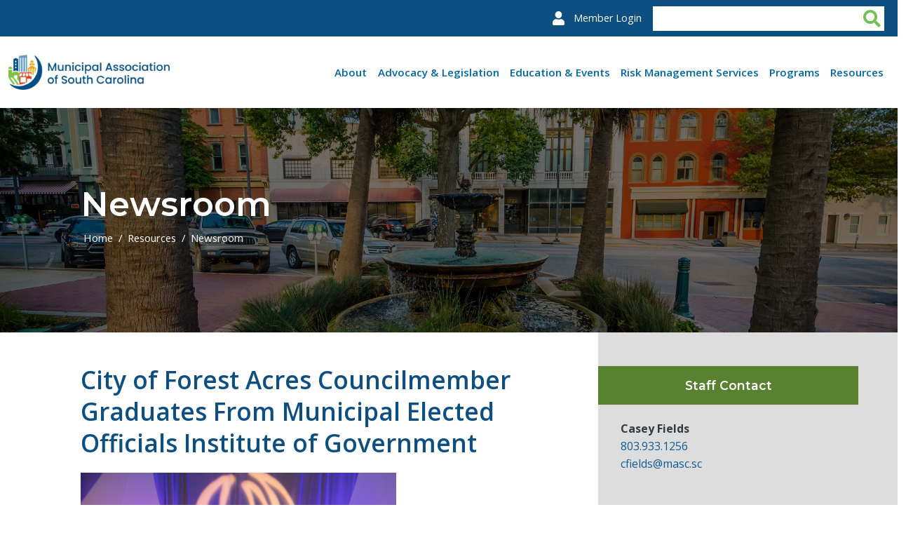

--- FILE ---
content_type: text/html; charset=UTF-8
request_url: https://www.masc.sc/news/city-forest-acres-councilmember-graduates-municipal-elected-officials-institute-government
body_size: 12775
content:
<!DOCTYPE html>
<html lang="en" dir="ltr" prefix="og: https://ogp.me/ns#">
  <head>
    <meta charset="utf-8" />
<script async src="https://www.googletagmanager.com/gtag/js?id=G-FJPHP755KP"></script>
<script>window.dataLayer = window.dataLayer || [];function gtag(){dataLayer.push(arguments)};gtag("js", new Date());gtag("set", "developer_id.dMDhkMT", true);gtag("config", "G-FJPHP755KP", {"groups":"default","page_placeholder":"PLACEHOLDER_page_location"});</script>
<meta name="description" content="Councilmember Kathy Pender, Municipal Association President, and Councilmember Thomas Andrews. (download high-res version)" />
<meta name="abstract" content="Councilmember Kathy Pender, Municipal Association President, and Councilmember Thomas Andrews. (download high-res version)" />
<link rel="canonical" href="https://www.masc.sc/news/city-forest-acres-councilmember-graduates-municipal-elected-officials-institute-government" />
<link rel="shortlink" href="https://www.masc.sc/node/246" />
<meta name="generator" content="MASC" />
<meta name="rights" content="©2026 MASC. All rights reserved." />
<meta name="referrer" content="origin" />
<meta property="og:site_name" content="MASC" />
<meta property="og:type" content="article" />
<meta property="og:url" content="https://www.masc.sc/news/city-forest-acres-councilmember-graduates-municipal-elected-officials-institute-government" />
<meta property="og:title" content="City of Forest Acres Councilmember Graduates From Municipal Elected Officials Institute of Government | MASC" />
<meta property="og:description" content="Councilmember Kathy Pender, Municipal Association President, and Councilmember Thomas Andrews. (download high-res version)" />
<meta property="og:image:type" content="image/jpg" />
<meta property="og:image:alt" content="Municipal Association of South Carolina" />
<meta name="twitter:card" content="summary_large_image" />
<meta name="twitter:description" content="Councilmember Kathy Pender, Municipal Association President, and Councilmember Thomas Andrews. (download high-res version)" />
<meta name="twitter:title" content="City of Forest Acres Councilmember Graduates From Municipal Elected Officials Institute of Government | MASC" />
<meta name="MobileOptimized" content="width" />
<meta name="HandheldFriendly" content="true" />
<meta name="apple-mobile-web-app-capable" content="yes" />
<meta name="msapplication-TileColor" content="#da532c" />
<meta name="theme-color" content="#ffffff" />
<meta name="viewport" content="width=device-width, initial-scale=1, shrink-to-fit=no" />
<meta http-equiv="x-ua-compatible" content="ie=edge" />
<link rel="apple-touch-icon" sizes="180x180" href="/sites/default/files/favicons/apple-touch-icon.png" />
<link rel="icon" type="image/png" sizes="32x32" href="/sites/default/files/favicons/favicon-32x32.png" />
<link rel="icon" type="image/png" sizes="16x16" href="/sites/default/files/favicons/favicon-16x16.png" />
<link rel="manifest" href="/sites/default/files/favicons/site.webmanifest" />

    <title>City of Forest Acres Councilmember Graduates From Municipal Elected Officials Institute of Government | MASC</title>
    <link rel="stylesheet" media="all" href="/sites/default/files/css/css_MRFRCAXXJUz_FfdTla20PSvQzkHaHRhfIo4gfQKCvg8.css?delta=0&amp;language=en&amp;theme=masc_theme&amp;include=[base64]" />
<link rel="stylesheet" media="all" href="/sites/default/files/css/css_rceB5QF07Hl9JN3mrfSIR1EpZdM7MQmRez1FHP39OH4.css?delta=1&amp;language=en&amp;theme=masc_theme&amp;include=[base64]" />
<link rel="stylesheet" media="print" href="/sites/default/files/css/css_vRLN58OOGaVMM_LFwmUp1al-3tLAda0tZwBi2l7cq5U.css?delta=2&amp;language=en&amp;theme=masc_theme&amp;include=[base64]" />

    <script src="/libraries/fontawesome/js/fontawesome.min.js?v=6.4.2" defer></script>
<script src="/libraries/fontawesome/js/brands.min.js?v=6.4.2" defer></script>
<script src="/libraries/fontawesome/js/duotone.min.js?v=6.4.2" defer></script>
<script src="/libraries/fontawesome/js/light.min.js?v=6.4.2" defer></script>
<script src="/libraries/fontawesome/js/regular.min.js?v=6.4.2" defer></script>
<script src="/libraries/fontawesome/js/sharp-light.min.js?v=6.4.2" defer></script>
<script src="/libraries/fontawesome/js/sharp-regular.min.js?v=6.4.2" defer></script>
<script src="/libraries/fontawesome/js/sharp-solid.min.js?v=6.4.2" defer></script>
<script src="/libraries/fontawesome/js/v4-shims.min.js?v=6.4.2" defer></script>
<script src="/libraries/fontawesome/js/solid.min.js?v=6.4.2" defer></script>
<script src="/libraries/fontawesome/js/thin.min.js?v=6.4.2" defer></script>

  </head>
  <body class="layout-one-sidebar layout-sidebar-first has-featured-top page-node-246 path-node node--type-news">
    <a href="#main-content" class="visually-hidden-focusable">
      Skip to main content
    </a>
    
      <div class="dialog-off-canvas-main-canvas" data-off-canvas-main-canvas>
    <div id="page-wrapper">
	<div id="page">
					
				<div class="aux-menu">
							  <section class="topbar region region-aux-menu">
    <div class="search-block-form google-cse block block-search block-search-form-block" data-drupal-selector="search-block-form" id="block-searchform" role="search">
  
    
    <div class="content container-inline">
        <div class="content container-inline">
      <form action="/search/site" method="get" id="search-block-form" accept-charset="UTF-8" class="search-form search-block-form form-row">
  




        
  <fieldset class="js-form-item js-form-type-search form-type-search js-form-item-keys form-item-keys form-no-label">
          <legend class="visually-hidden">Search</legend>
              <label for="edit-keys" class="visually-hidden">Search</label>
                    <input title="Enter the terms you wish to search for." data-drupal-selector="edit-keys" type="search" id="edit-keys" name="keys" value="" size="15" maxlength="128" class="form-search form-control" />

                      </fieldset>
<div data-drupal-selector="edit-actions" class="form-actions js-form-wrapper form-group" id="edit-actions--2"><input data-drupal-selector="edit-submit" type="submit" id="edit-submit" value="Search" class="button js-form-submit form-submit btn btn-primary form-control" />
</div>

</form>

    </div>
  
  </div>
</div>
<div id="block-topbar" class="block-content-simple_block block block-block-content block-block-content20556247-eea4-4314-808e-ccd34da78b52">
  
    
      <div class="content">
      
            <div class="clearfix text-formatted field field--name-body field--type-text-with-summary field--label-hidden field__item"><p><strong>Voices. Knowledge. Solutions.</strong></p></div>
      
    </div>
  </div>
<nav role="navigation" aria-labelledby="block-masc-theme-useraccountmenu-menu" id="block-masc-theme-useraccountmenu" class="block block-menu navigation menu--account">
            
  <h2 class="visually-hidden" id="block-masc-theme-useraccountmenu-menu">User account menu</h2>
  

        
              <ul class="clearfix nav flex-row" data-component-id="bootstrap_barrio:menu_columns">
                    <li class="nav-item">
                <a href="/member-home-login" class="nav-link nav-link--member-home-login" data-drupal-link-system-path="member-home-login">Member Login</a>
              </li>
        </ul>
  



  </nav>

  </section>

					</div>
		<header id="header" class="header" role="banner" aria-label="Site header">

							<div class="header-container container">
					<div class="branding">
													  <section class="row region region-branding">
    <div id="block-masc-theme-sitebranding" class="clearfix block block-system block-system-branding-block">
  
    
        <a href="/" title="Home" rel="home" class="navbar-brand">
              <img src="/themes/custom/masc_theme/masc-logo.png" alt="Home" class="img-fluid d-inline-block align-top" width="300" height="65">
            <span class="ml-2 d-none d-md-inline">MASC</span>
    </a>
    </div>

  </section>

											</div>
					<div class="menus-container">

						<div class="main-navigation">
															  <div id="block-masc-theme-responsivemenumobileicon" class="responsive-menu-toggle-wrapper responsive-menu-toggle block block-responsive-menu block-responsive-menu-toggle">
  
    
      <div class="content">
      <a id="toggle-icon" class="toggle responsive-menu-toggle-icon" title="Menu" href="#off-canvas">
  <span class="icon"></span><span class="label">Menu</span>
</a>
    </div>
  </div>
<div id="block-masc-theme-horizontalmenu" class="block block-responsive-menu block-responsive-menu-horizontal-menu">
  
    
      <div class="content">
      <nav class="responsive-menu-block-wrapper">
  
              <ul id="horizontal-menu" class="horizontal-menu">
                    <li class="menu-item menu-item--expanded">
        <a href="/about" class="css-col" data-drupal-link-system-path="node/2354">About</a>
                                <ul class="menu sub-nav">
                    <li class="menu-item">
        <a href="/affiliate-associations" data-drupal-link-system-path="node/87">Affiliate Associations</a>
              </li>
                <li class="menu-item menu-item--expanded">
        <span>The Association</span>
                                <ul class="menu sub-nav">
                    <li class="menu-item">
        <a href="/association/directory-services" data-drupal-link-system-path="node/83">Directory of Services</a>
              </li>
                <li class="menu-item">
        <a href="/association/mission" data-drupal-link-system-path="node/85">Mission</a>
              </li>
                <li class="menu-item">
        <a href="/association/board-directors" data-drupal-link-system-path="node/79">Board of Directors</a>
              </li>
                <li class="menu-item">
        <a href="/association/history" data-drupal-link-system-path="node/78">History</a>
              </li>
                <li class="menu-item">
        <a href="/association/sponsorship-opportunities" data-drupal-link-system-path="node/2750">Sponsors</a>
              </li>
                <li class="menu-item">
        <a href="/association/association-awards" data-drupal-link-system-path="node/81">Association Awards</a>
              </li>
                <li class="menu-item">
        <a href="/association/contact-mapdirections" data-drupal-link-system-path="node/82">Contact (Map/Directions)</a>
              </li>
                <li class="menu-item">
        <a href="/association/newsroom" data-drupal-link-system-path="node/162">Media Contact</a>
              </li>
                <li class="menu-item">
        <a href="/association/staff-directory" data-drupal-link-system-path="node/29">Staff Directory</a>
              </li>
        </ul>
  
              </li>
        </ul>
  
              </li>
                <li class="menu-item menu-item--expanded">
        <a href="/advocacy-legislation" class="css-col" data-drupal-link-system-path="node/94">Advocacy &amp; Legislation</a>
                                <ul class="menu sub-nav">
                    <li class="menu-item menu-item--expanded">
        <span>Follow Legislation</span>
                                <ul class="menu sub-nav">
                    <li class="menu-item">
        <a href="/follow-legislation/legislative-report" data-drupal-link-system-path="node/96">Legislative Report</a>
              </li>
                <li class="menu-item">
        <a href="https://www.masc.sc/legislative-tracking-system" rel="noreferrer">Legislative Tracking System</a>
              </li>
                <li class="menu-item">
        <a href="/publications/dome-your-home" data-drupal-link-system-path="node/166">From the Dome to Your Home</a>
              </li>
        </ul>
  
              </li>
                <li class="menu-item menu-item--expanded">
        <span>Get Involved</span>
                                <ul class="menu sub-nav">
                    <li class="menu-item">
        <a href="/association-events/hometown-legislative-action-day" data-drupal-link-system-path="node/2150">Hometown Legislative Action Day</a>
              </li>
                <li class="menu-item">
        <a href="/get-involved/legislative-agenda-process" data-drupal-link-system-path="node/100">Legislative Agenda Process</a>
              </li>
                <li class="menu-item">
        <a href="/get-involved/regional-advocacy-meetings" data-drupal-link-system-path="node/2149">Regional Advocacy Meetings</a>
              </li>
        </ul>
  
              </li>
                <li class="menu-item menu-item--expanded">
        <a href="/learn-issues" data-drupal-link-system-path="node/102">Learn the Issues</a>
                                <ul class="menu sub-nav">
                    <li class="menu-item">
        <a href="/learn-issues/federal-advocacy" data-drupal-link-system-path="node/103">Federal Advocacy</a>
              </li>
                <li class="menu-item">
        <a href="/learn-issues/legislative-principles" data-drupal-link-system-path="node/104">Legislative Principles</a>
              </li>
                <li class="menu-item">
        <a href="/learn-issues/advocacy-initiatives" data-drupal-link-system-path="node/105">Advocacy Initiatives</a>
              </li>
        </ul>
  
              </li>
        </ul>
  
              </li>
                <li class="menu-item menu-item--expanded">
        <a href="/education-events" class="css-col" data-drupal-link-system-path="node/106">Education &amp; Events</a>
                                <ul class="menu sub-nav">
                    <li class="menu-item">
        <a href="/calendar" data-drupal-link-system-path="node/44">Calendar</a>
              </li>
                <li class="menu-item menu-item--expanded">
        <a href="/association-events" data-drupal-link-system-path="node/119">Association Events</a>
                                <ul class="menu sub-nav">
                    <li class="menu-item">
        <a href="/association-events/annual-meeting" data-drupal-link-system-path="node/120">Annual Meeting</a>
              </li>
                <li class="menu-item">
        <a href="/association-events/hometown-legislative-action-day" data-drupal-link-system-path="node/2150">Hometown Legislative Action Day</a>
              </li>
                <li class="menu-item">
        <a href="/association-events/small-cities-summit" data-drupal-link-system-path="node/3071">Small Cities Summit</a>
              </li>
        </ul>
  
              </li>
                <li class="menu-item menu-item--expanded">
        <a href="/affiliate-associations" data-drupal-link-system-path="node/87">Affiliate Associations</a>
                                <ul class="menu sub-nav">
                    <li class="menu-item">
        <a href="/affiliate-associations/association-south-carolina-mayors" data-drupal-link-system-path="node/108">Association of South Carolina Mayors</a>
              </li>
                <li class="menu-item">
        <a href="/affiliate-associations/municipal-court-administration-association-sc" data-drupal-link-system-path="node/110">Municipal Court Administration Association of SC</a>
              </li>
                <li class="menu-item">
        <a href="/affiliate-associations/municipal-technology-association-sc" data-drupal-link-system-path="node/111">Municipal Technology Association of SC</a>
              </li>
                <li class="menu-item">
        <a href="/affiliate-associations/palmetto-power-cities" data-drupal-link-system-path="node/112">Palmetto Power Cities</a>
              </li>
                <li class="menu-item">
        <a href="/affiliate-associations/sc-association-stormwater-managers" data-drupal-link-system-path="node/113">SC Association of Stormwater Managers</a>
              </li>
                <li class="menu-item">
        <a href="/affiliate-associations/sc-business-licensing-officials-association" data-drupal-link-system-path="node/114">SC Business Licensing Officials Association</a>
              </li>
                <li class="menu-item">
        <a href="/affiliate-associations/sc-community-development-association" data-drupal-link-system-path="node/115">SC Community Development Association</a>
              </li>
                <li class="menu-item">
        <a href="/affiliate-association/sc-municipal-attorneys-association" data-drupal-link-system-path="node/116">SC Municipal Attorneys Association</a>
              </li>
                <li class="menu-item">
        <a href="/affiliate-associations/sc-municipal-finance-officers-clerks-and-treasurers-association" data-drupal-link-system-path="node/2145">SC Municipal Finance Officers, Clerks and Treasurers Association</a>
              </li>
                <li class="menu-item">
        <a href="/affiliate-associations/sc-municipal-human-resources-association" data-drupal-link-system-path="node/117">SC Municipal Human Resources Association</a>
              </li>
                <li class="menu-item">
        <a href="/affiliate-associations/sc-utility-billing-association" data-drupal-link-system-path="node/118">SC Utility Billing Association</a>
              </li>
        </ul>
  
              </li>
                <li class="menu-item menu-item--expanded">
        <a href="/training-programs" data-drupal-link-system-path="node/124">Training Programs</a>
                                <ul class="menu sub-nav">
                    <li class="menu-item">
        <a href="/training-programs/advanced-municipal-elected-officials-institute" data-drupal-link-system-path="node/130">Advanced Municipal Elected Officials Institute</a>
              </li>
                <li class="menu-item">
        <a href="/training-programs/municipal-clerks-and-treasurers-institute" data-drupal-link-system-path="node/131">Municipal Clerks and Treasurers Institute</a>
              </li>
                <li class="menu-item">
        <a href="/training-programs/municipal-elected-officials-institute-government" data-drupal-link-system-path="node/132">Municipal Elected Officials Institute of Government</a>
              </li>
                <li class="menu-item">
        <a href="/training-programs/newly-elected-officials" data-drupal-link-system-path="node/127">Newly-elected Officials</a>
              </li>
                <li class="menu-item">
        <a href="/training-programs/demand-municipal-clerks-training" data-drupal-link-system-path="node/126">On-demand Municipal Clerks Training</a>
              </li>
                <li class="menu-item">
        <a href="/training-programs/planning-and-zoning-training" data-drupal-link-system-path="node/128">Planning and Zoning Training</a>
              </li>
                <li class="menu-item">
        <a href="/training-programs/risk-management-institute" data-drupal-link-system-path="node/129">Risk Management Institute</a>
              </li>
                <li class="menu-item">
        <a href="/training-programs/risk-management-services-localgovu" data-drupal-link-system-path="node/2148">Risk Management Services - LocalGovU</a>
              </li>
        </ul>
  
              </li>
        </ul>
  
              </li>
                <li class="menu-item menu-item--expanded">
        <a href="/risk-management-services" class="css-col" data-drupal-link-system-path="node/175">Risk Management Services</a>
                                <ul class="menu sub-nav">
                    <li class="menu-item">
        <a href="/risk-letter" data-drupal-link-system-path="node/176">Risk Letter</a>
              </li>
                <li class="menu-item">
        <a href="/training-programs/risk-management-institute" data-drupal-link-system-path="node/129">Risk Management Institute</a>
              </li>
                <li class="menu-item">
        <a href="/sc-municipal-insurance-trust" data-drupal-link-system-path="node/178">SC Municipal Insurance Trust</a>
              </li>
                <li class="menu-item">
        <a href="/sc-municipal-insurance-and-risk-financing-fund" data-drupal-link-system-path="node/177">SC Municipal Insurance and Risk Financing Fund</a>
              </li>
        </ul>
  
              </li>
                <li class="menu-item menu-item--expanded">
        <a href="/programs" class="css-col" data-drupal-link-system-path="node/133">Programs</a>
                                <ul class="menu sub-nav">
                    <li class="menu-item">
        <a href="/cable-franchise-assistance" data-drupal-link-system-path="node/134">Cable Franchise Assistance</a>
              </li>
                <li class="menu-item">
        <a href="/city-connect-market" data-drupal-link-system-path="node/2151">City Connect Market</a>
              </li>
                <li class="menu-item menu-item--expanded">
        <a href="/local-revenue-services-programs" data-drupal-link-system-path="node/135">Local Revenue Services Programs</a>
                                <ul class="menu sub-nav">
                    <li class="menu-item">
        <a href="/local-revenue-services-programs/brokers-tax-program" data-drupal-link-system-path="node/136">Brokers Tax Program</a>
              </li>
                <li class="menu-item">
        <a href="/local-revenue-services-programs/insurance-tax-program" data-drupal-link-system-path="node/137">Insurance Tax Program</a>
              </li>
                <li class="menu-item">
        <a href="/local-revenue-services-programs/local-business-license-renewal-center" data-drupal-link-system-path="node/138">Local Business License Renewal Center</a>
              </li>
                <li class="menu-item">
        <a href="/local-revenue-services-programs/setoff-debt-program" data-drupal-link-system-path="node/139">Setoff Debt Program</a>
              </li>
                <li class="menu-item">
        <a href="/local-revenue-services-programs/telecommunications-tax-program" data-drupal-link-system-path="node/140">Telecommunications Tax Program</a>
              </li>
        </ul>
  
              </li>
                <li class="menu-item">
        <a href="/main-street-south-carolina" data-drupal-link-system-path="node/1588">Main Street South Carolina</a>
              </li>
                <li class="menu-item">
        <a href="/south-carolina-other-retirement-benefits-employer-trust" data-drupal-link-system-path="node/142">South Carolina Other Retirement Benefits Employer Trust</a>
              </li>
                <li class="menu-item">
        <a href="/cybersecurity-and-technology-services" data-drupal-link-system-path="node/143">Technology Services</a>
              </li>
                <li class="menu-item">
        <a href="/trades-certification" data-drupal-link-system-path="node/144">Trades certification</a>
              </li>
        </ul>
  
              </li>
                <li class="menu-item menu-item--expanded menu-item--active-trail">
        <a href="/resources" class="css-col" data-drupal-link-system-path="node/145">Resources</a>
                                <ul class="menu sub-nav">
                    <li class="menu-item">
        <a href="/achievement-awards" data-drupal-link-system-path="node/146">Achievement Awards</a>
              </li>
                <li class="menu-item">
        <a href="https://www.masc.sc/business-licensing-south-carolina" rel="noreferrer">Business Licensing in SC</a>
              </li>
                <li class="menu-item">
        <a href="/civility-initiative" data-drupal-link-system-path="node/2159">Civility Initiative</a>
              </li>
                <li class="menu-item menu-item--expanded">
        <span>Classifieds</span>
                                <ul class="menu sub-nav">
                    <li class="menu-item">
        <a href="/classifieds/items-sale" data-drupal-link-system-path="node/148">Items for Sale</a>
              </li>
                <li class="menu-item menu-item--collapsed">
        <a href="/classifieds/job-openings" data-drupal-link-system-path="node/149">Job Openings</a>
              </li>
        </ul>
  
              </li>
                <li class="menu-item">
        <a href="/impact-fund" data-drupal-link-system-path="node/6457">IMPACT Fund</a>
              </li>
                <li class="menu-item">
        <a href="/listserves" data-drupal-link-system-path="node/161">Listserves</a>
              </li>
                <li class="menu-item menu-item--active-trail">
        <a href="/association/newsroom" data-drupal-link-system-path="node/162">Newsroom</a>
              </li>
                <li class="menu-item menu-item--expanded">
        <a href="/publications" data-drupal-link-system-path="node/163">Publications</a>
                                <ul class="menu sub-nav">
                    <li class="menu-item">
        <a href="/publications/city-quick-connect-podcast" data-drupal-link-system-path="node/2142">City Quick Connect Podcast</a>
              </li>
                <li class="menu-item">
        <a href="/publications/legislator-online-directory" data-drupal-link-system-path="node/2128">Legislator Online Directory</a>
              </li>
                <li class="menu-item">
        <a href="/publications/municipal-online-directory" data-drupal-link-system-path="node/89">Municipal Online Directory</a>
              </li>
                <li class="menu-item">
        <a href="/publications/city-connect-blog" data-drupal-link-system-path="node/164">City Connect Blog</a>
              </li>
                <li class="menu-item">
        <a href="/publications/uptown" data-drupal-link-system-path="node/165">Uptown</a>
              </li>
                <li class="menu-item">
        <a href="/publications/dome-your-home" data-drupal-link-system-path="node/166">From the Dome to Your Home</a>
              </li>
                <li class="menu-item">
        <a href="/publications/daily-news" data-drupal-link-system-path="node/167">Daily News</a>
              </li>
                <li class="menu-item">
        <a href="/publications/uplift" data-drupal-link-system-path="node/168">The Uplift</a>
              </li>
        </ul>
  
              </li>
                <li class="menu-item">
        <a href="/request-municipal-assistance" data-drupal-link-system-path="node/169">Request Municipal Assistance</a>
              </li>
                <li class="menu-item menu-item--expanded">
        <span>Research Tools</span>
                                <ul class="menu sub-nav">
                    <li class="menu-item menu-item--collapsed">
        <a href="/research-tools/compensation-reports" data-drupal-link-system-path="node/171">Compensation Reports</a>
              </li>
                <li class="menu-item">
        <a href="/research-tools/court-opinions" data-drupal-link-system-path="node/172">Court Opinions</a>
              </li>
                <li class="menu-item">
        <a href="/research-tools/grants" data-drupal-link-system-path="node/173">Grants</a>
              </li>
                <li class="menu-item">
        <a href="/research-tools/state-code-laws" data-drupal-link-system-path="node/174">State Code of Laws</a>
              </li>
        </ul>
  
              </li>
        </ul>
  
              </li>
        </ul>
  


</nav>
    </div>
  </div>


													</div>
					</div>
				</div>
					</header>

									<div class="featured-top">
					<aside class="featured-top__inner section container-fluid clearfix" role="complementary">
						  <section class="region region-featured-top">
    <div id="block-backgroundheaderimage" class="block block-masc block-masc-background-header-image-block">
  
    
      <div class="content">
      <img src="/sites/default/files/uploads/feature-images/home_0.jpg" alt="header image" width="1920" height="750" loading="lazy" />

    </div>
  </div>
<div id="block-featureimageforusersearchetc" class="block-content-simple_block block block-block-content block-block-contentaf643147-d15d-484f-8b99-73b2dc847c1e">
  
    
      <div class="content">
      
            <div class="clearfix text-formatted field field--name-body field--type-text-with-summary field--label-hidden field__item"><p><img alt="Feature Image" src="/sites/default/files/uploads/feature-images/history-header.jpg"></p></div>
      
    </div>
  </div>
<div id="block-mascpagetitle" class="block block-masc block-masc-page-title-block">
  
    
      <div class="content">
      
  <h1 class="title">Newsroom</h1>


    </div>
  </div>
<div id="block-breadcrumbs" class="block block-system block-system-breadcrumb-block">
  
    
      <div class="content">
      
  <nav role="navigation" aria-label="breadcrumb" style="">
  <ol class="breadcrumb">
            <li class="breadcrumb-item">
        <a href="/">Home</a>
      </li>
                <li class="breadcrumb-item">
        <a href="/resources">Resources</a>
      </li>
                <li class="breadcrumb-item">
        <a href="/association/newsroom">Newsroom</a>
      </li>
        </ol>
</nav>


    </div>
  </div>

  </section>

					</aside>
				</div>
							<div id="main-wrapper" class="layout-main-wrapper clearfix">
							<div id="main" class="container-fluid">
					
					<div class="row row-offcanvas row-offcanvas-left clearfix">
						<main class="main-content col order-last" id="content" role="main">
							<section class="section">
								<div id="main-content" tabindex="-1"></div>
								  <div data-drupal-messages-fallback class="hidden"></div>
<div id="block-pagetitle-2" class="block block-core block-page-title-block">
  
    
      <div class="content">
      
  <h1 class="title"><span class="field field--name-title field--type-string field--label-hidden">City of Forest Acres Councilmember Graduates From Municipal Elected Officials Institute of Government</span>
</h1>


    </div>
  </div>
<div id="block-masc-theme-mainpagecontent" class="block block-system block-system-main-block">
  
    
      <div class="content">
      

<article class="node node--type-news node--view-mode-full clearfix">
  <header>
    
        
      </header>
  <div class="node__content clearfix">
    
            <div class="clearfix text-formatted field field--name-body field--type-text-with-summary field--label-hidden field__item"><p><img src="/sites/default/files/uploads/meo-winter-2022/andrews-thomas-forest-acres_lowres.jpg" alt width="450" height="300" loading="lazy"><br><em>Councilmember Kathy Pender, Municipal Association President, and Councilmember Thomas Andrews. (<a href="/sites/default/files/uploads/meo-winter-2022/andrews-thomas-forest-acres.jpg">download high-res version</a>)</em><br></p><p>Councilmember Thomas Andrews from the City of Forest Acres graduated from the <a href="/training-programs/municipal-elected-officials-institute-government" data-entity-substitution="canonical" data-entity-type="node" data-entity-uuid="a6e984a4-d166-459a-bfed-bf67d4d55a1f" title="Municipal Elected Officials Institute of Government">Municipal Elected Officials Institute of Government</a>. Graduates received their certificates during the Municipal Association of South Carolina's Hometown Legislative Action Day in February.&nbsp;&nbsp;</p><p>Established in 1986, the institute is a program of the Municipal Association of South Carolina that gives municipal officials a strong foundation for operating local governments. Participants learn about the role of elected officials as well as administrative staff. They also learn about the relationships between local, state and federal levels of government. The institute includes two daylong sessions and three morning sessions. However, during the COVID-19 pandemic, the institute offered the courses on a virtual platform.&nbsp;</p><p>"For more than 30 years, the Municipal Association has encouraged local elected officials to participate in the institute, whether they are newly elected or have served for a while," said Urica Floyd, staff associate for distance learning of the Municipal Association. "The institute gives elected leaders with diverse personal and professional backgrounds an understanding of how to run a local government effectively."&nbsp;</p><p>Elected officials must participate in more than 25 hours of classroom work to graduate from the institute. The topics covered during the sessions include the SC Freedom of Information Act, ethics and accountability, budgeting, planning and zoning, human resources and economic development.&nbsp;</p><p>The institute draws its faculty from recognized local government leaders in South Carolina and other states, state officials, faculty and staff of the state's colleges and universities, as well as other guest lecturers. The institute also offers credited <a href="/demand-training" data-entity-substitution="canonical" data-entity-type="node" data-entity-uuid="2672b4ab-e866-47ef-adf4-388489bdaa1a" title="On-Demand Training">online course</a>s on an ongoing basis.&nbsp;&nbsp;</p><p>The Municipal Elected Officials Institute of Government is one of many educational and training opportunities that the Municipal Association offers for the elected officials and staff serving cities and towns. Learn more at <a href="/">www.masc.sc</a> (keyword: education and training). &nbsp;<br><span><br></span></p><p><span>###&nbsp;</span><br></p><p>&nbsp;</p><p><br></p></div>
      


  </div>
</article>

    </div>
  </div>


							</section>
						</main>
													<div class="sidebar_first sidebar col-md-2 order-first" id="sidebar_first">
								<aside class="section" role="complementary">
									  <div class="views-element-container block block-views block-views-blockstaff-contact-block-staff-contact" id="block-views-block-staff-contact-block-staff-contact">
  
      <h2>Staff Contact</h2>
    
      <div class="content">
      <div><div class="view view-staff-contact view-id-staff_contact view-display-id-block_staff_contact js-view-dom-id-50e37727aa79f44cd6ac5c5c4f67d2c6f1882b3389181472f4999a223262d296">
  
    
      
      <div class="view-content">
          <div class="views-row">
    <div class="views-field views-field-field-name"><div class="field-content">Casey Fields</div></div><div class="views-field views-field-field-phone-numbers"><div class="field-content">



	<div class="paragraph paragraph--type--phone-numbers paragraph--view-mode--default paragraph--id--4150">
		<div class="paragraph__column"> 		
            <div class="field field--name-field-phone-type field--type-string field--label-hidden field__item">Work</div>
      
            <div class="field field--name-field-phone-number field--type-telephone field--label-hidden field__item"><a href="tel:803.933.1256" rel="noreferrer">803.933.1256</a></div>
      
	</div>
</div>
</div></div><div class="views-field views-field-field-email-address"><div class="field-content"><a href="mailto:cfields@masc.sc" rel="noreferrer">cfields@masc.sc</a></div></div>
  </div>

    </div>
  
          </div>
</div>

    </div>
  </div>


								</aside>
							</div>
						
					</div>
				</div>
					</div>

		<footer class="site-footer">
							<div class="container-fluid">
											<div class="site-footer__top clearfix">
							  <section class="row region region-footer-first">
    <nav role="navigation" aria-labelledby="block-footersocial-menu" id="block-footersocial" class="block block-menu navigation menu--footer-social">
      
  <h2 id="block-footersocial-menu">Connect With Us</h2>
  

        
                  <ul class="clearfix nav" data-component-id="bootstrap_barrio:menu">
                    <li class="nav-item">
                <a href="https://www.facebook.com/MuniAssnSC.StrongSCcities" class="facebook nav-link nav-link-https--wwwfacebookcom-muniassnscstrongsccities" target="_blank" rel="noopener noreferrer">Facebook</a>
              </li>
                <li class="nav-item">
                <a href="https://twitter.com/MuniAssnSC" class="twitter nav-link nav-link-https--twittercom-muniassnsc" target="_blank" rel="noopener noreferrer">Twitter</a>
              </li>
                <li class="nav-item">
                <a href="https://www.instagram.com/strongsccities/" class="instagram nav-link nav-link-https--wwwinstagramcom-strongsccities-" target="_blank" rel="noopener noreferrer">Instagram</a>
              </li>
                <li class="nav-item">
                <a href="https://vimeo.com/user41563876" class="youtube vimeo nav-link nav-link-https--vimeocom-user41563876" target="_blank" rel="noopener noreferrer">Vimeo</a>
              </li>
        </ul>
  



  </nav>

  </section>

							  <section class="row region region-footer-second">
    <div id="block-footerlogo" class="block-content-simple_block block block-block-content block-block-content9e2294fe-aaca-4000-a278-371f8e084464">
  
    
      <div class="content">
      
            <div class="clearfix text-formatted field field--name-body field--type-text-with-summary field--label-hidden field__item"><div><img alt="MASC Logo" src="/sites/default/files/uploads/masc-white-horiz-logos-name.png"></div>

<div>
<p>1411 Gervais St., PO Box 12109<br>
Columbia, SC 29211</p>
</div>

<div>
<p><span class="fa-phone-alt fas">&nbsp;</span>&nbsp;803.799.9574</p>

<p><span class="fa-fax fas">&nbsp;</span>&nbsp;803.933.1299</p>
</div></div>
      
    </div>
  </div>
<div id="block-horizontalmenu" class="block block-responsive-menu block-responsive-menu-horizontal-menu">
  
    
      <div class="content">
      <nav class="responsive-menu-block-wrapper">
  
              <ul id="horizontal-menu" class="horizontal-menu">
                    <li class="menu-item menu-item--expanded">
        <a href="/about" class="css-col" data-drupal-link-system-path="node/2354">About</a>
                                <ul class="menu sub-nav">
                    <li class="menu-item">
        <a href="/affiliate-associations" data-drupal-link-system-path="node/87">Affiliate Associations</a>
              </li>
                <li class="menu-item menu-item--expanded">
        <span>The Association</span>
                                <ul class="menu sub-nav">
                    <li class="menu-item">
        <a href="/association/directory-services" data-drupal-link-system-path="node/83">Directory of Services</a>
              </li>
                <li class="menu-item">
        <a href="/association/mission" data-drupal-link-system-path="node/85">Mission</a>
              </li>
                <li class="menu-item">
        <a href="/association/board-directors" data-drupal-link-system-path="node/79">Board of Directors</a>
              </li>
                <li class="menu-item">
        <a href="/association/history" data-drupal-link-system-path="node/78">History</a>
              </li>
                <li class="menu-item">
        <a href="/association/sponsorship-opportunities" data-drupal-link-system-path="node/2750">Sponsors</a>
              </li>
                <li class="menu-item">
        <a href="/association/association-awards" data-drupal-link-system-path="node/81">Association Awards</a>
              </li>
                <li class="menu-item">
        <a href="/association/contact-mapdirections" data-drupal-link-system-path="node/82">Contact (Map/Directions)</a>
              </li>
                <li class="menu-item">
        <a href="/association/newsroom" data-drupal-link-system-path="node/162">Media Contact</a>
              </li>
                <li class="menu-item">
        <a href="/association/staff-directory" data-drupal-link-system-path="node/29">Staff Directory</a>
              </li>
        </ul>
  
              </li>
        </ul>
  
              </li>
                <li class="menu-item menu-item--expanded">
        <a href="/advocacy-legislation" class="css-col" data-drupal-link-system-path="node/94">Advocacy &amp; Legislation</a>
                                <ul class="menu sub-nav">
                    <li class="menu-item menu-item--expanded">
        <span>Follow Legislation</span>
                                <ul class="menu sub-nav">
                    <li class="menu-item">
        <a href="/follow-legislation/legislative-report" data-drupal-link-system-path="node/96">Legislative Report</a>
              </li>
                <li class="menu-item">
        <a href="https://www.masc.sc/legislative-tracking-system" rel="noreferrer">Legislative Tracking System</a>
              </li>
                <li class="menu-item">
        <a href="/publications/dome-your-home" data-drupal-link-system-path="node/166">From the Dome to Your Home</a>
              </li>
        </ul>
  
              </li>
                <li class="menu-item menu-item--expanded">
        <span>Get Involved</span>
                                <ul class="menu sub-nav">
                    <li class="menu-item">
        <a href="/association-events/hometown-legislative-action-day" data-drupal-link-system-path="node/2150">Hometown Legislative Action Day</a>
              </li>
                <li class="menu-item">
        <a href="/get-involved/legislative-agenda-process" data-drupal-link-system-path="node/100">Legislative Agenda Process</a>
              </li>
                <li class="menu-item">
        <a href="/get-involved/regional-advocacy-meetings" data-drupal-link-system-path="node/2149">Regional Advocacy Meetings</a>
              </li>
        </ul>
  
              </li>
                <li class="menu-item menu-item--expanded">
        <a href="/learn-issues" data-drupal-link-system-path="node/102">Learn the Issues</a>
                                <ul class="menu sub-nav">
                    <li class="menu-item">
        <a href="/learn-issues/federal-advocacy" data-drupal-link-system-path="node/103">Federal Advocacy</a>
              </li>
                <li class="menu-item">
        <a href="/learn-issues/legislative-principles" data-drupal-link-system-path="node/104">Legislative Principles</a>
              </li>
                <li class="menu-item">
        <a href="/learn-issues/advocacy-initiatives" data-drupal-link-system-path="node/105">Advocacy Initiatives</a>
              </li>
        </ul>
  
              </li>
        </ul>
  
              </li>
                <li class="menu-item menu-item--expanded">
        <a href="/education-events" class="css-col" data-drupal-link-system-path="node/106">Education &amp; Events</a>
                                <ul class="menu sub-nav">
                    <li class="menu-item">
        <a href="/calendar" data-drupal-link-system-path="node/44">Calendar</a>
              </li>
                <li class="menu-item menu-item--expanded">
        <a href="/association-events" data-drupal-link-system-path="node/119">Association Events</a>
                                <ul class="menu sub-nav">
                    <li class="menu-item">
        <a href="/association-events/annual-meeting" data-drupal-link-system-path="node/120">Annual Meeting</a>
              </li>
                <li class="menu-item">
        <a href="/association-events/hometown-legislative-action-day" data-drupal-link-system-path="node/2150">Hometown Legislative Action Day</a>
              </li>
                <li class="menu-item">
        <a href="/association-events/small-cities-summit" data-drupal-link-system-path="node/3071">Small Cities Summit</a>
              </li>
        </ul>
  
              </li>
                <li class="menu-item menu-item--expanded">
        <a href="/affiliate-associations" data-drupal-link-system-path="node/87">Affiliate Associations</a>
                                <ul class="menu sub-nav">
                    <li class="menu-item">
        <a href="/affiliate-associations/association-south-carolina-mayors" data-drupal-link-system-path="node/108">Association of South Carolina Mayors</a>
              </li>
                <li class="menu-item">
        <a href="/affiliate-associations/municipal-court-administration-association-sc" data-drupal-link-system-path="node/110">Municipal Court Administration Association of SC</a>
              </li>
                <li class="menu-item">
        <a href="/affiliate-associations/municipal-technology-association-sc" data-drupal-link-system-path="node/111">Municipal Technology Association of SC</a>
              </li>
                <li class="menu-item">
        <a href="/affiliate-associations/palmetto-power-cities" data-drupal-link-system-path="node/112">Palmetto Power Cities</a>
              </li>
                <li class="menu-item">
        <a href="/affiliate-associations/sc-association-stormwater-managers" data-drupal-link-system-path="node/113">SC Association of Stormwater Managers</a>
              </li>
                <li class="menu-item">
        <a href="/affiliate-associations/sc-business-licensing-officials-association" data-drupal-link-system-path="node/114">SC Business Licensing Officials Association</a>
              </li>
                <li class="menu-item">
        <a href="/affiliate-associations/sc-community-development-association" data-drupal-link-system-path="node/115">SC Community Development Association</a>
              </li>
                <li class="menu-item">
        <a href="/affiliate-association/sc-municipal-attorneys-association" data-drupal-link-system-path="node/116">SC Municipal Attorneys Association</a>
              </li>
                <li class="menu-item">
        <a href="/affiliate-associations/sc-municipal-finance-officers-clerks-and-treasurers-association" data-drupal-link-system-path="node/2145">SC Municipal Finance Officers, Clerks and Treasurers Association</a>
              </li>
                <li class="menu-item">
        <a href="/affiliate-associations/sc-municipal-human-resources-association" data-drupal-link-system-path="node/117">SC Municipal Human Resources Association</a>
              </li>
                <li class="menu-item">
        <a href="/affiliate-associations/sc-utility-billing-association" data-drupal-link-system-path="node/118">SC Utility Billing Association</a>
              </li>
        </ul>
  
              </li>
                <li class="menu-item menu-item--expanded">
        <a href="/training-programs" data-drupal-link-system-path="node/124">Training Programs</a>
                                <ul class="menu sub-nav">
                    <li class="menu-item">
        <a href="/training-programs/advanced-municipal-elected-officials-institute" data-drupal-link-system-path="node/130">Advanced Municipal Elected Officials Institute</a>
              </li>
                <li class="menu-item">
        <a href="/training-programs/municipal-clerks-and-treasurers-institute" data-drupal-link-system-path="node/131">Municipal Clerks and Treasurers Institute</a>
              </li>
                <li class="menu-item">
        <a href="/training-programs/municipal-elected-officials-institute-government" data-drupal-link-system-path="node/132">Municipal Elected Officials Institute of Government</a>
              </li>
                <li class="menu-item">
        <a href="/training-programs/newly-elected-officials" data-drupal-link-system-path="node/127">Newly-elected Officials</a>
              </li>
                <li class="menu-item">
        <a href="/training-programs/demand-municipal-clerks-training" data-drupal-link-system-path="node/126">On-demand Municipal Clerks Training</a>
              </li>
                <li class="menu-item">
        <a href="/training-programs/planning-and-zoning-training" data-drupal-link-system-path="node/128">Planning and Zoning Training</a>
              </li>
                <li class="menu-item">
        <a href="/training-programs/risk-management-institute" data-drupal-link-system-path="node/129">Risk Management Institute</a>
              </li>
                <li class="menu-item">
        <a href="/training-programs/risk-management-services-localgovu" data-drupal-link-system-path="node/2148">Risk Management Services - LocalGovU</a>
              </li>
        </ul>
  
              </li>
        </ul>
  
              </li>
                <li class="menu-item menu-item--expanded">
        <a href="/risk-management-services" class="css-col" data-drupal-link-system-path="node/175">Risk Management Services</a>
                                <ul class="menu sub-nav">
                    <li class="menu-item">
        <a href="/risk-letter" data-drupal-link-system-path="node/176">Risk Letter</a>
              </li>
                <li class="menu-item">
        <a href="/training-programs/risk-management-institute" data-drupal-link-system-path="node/129">Risk Management Institute</a>
              </li>
                <li class="menu-item">
        <a href="/sc-municipal-insurance-trust" data-drupal-link-system-path="node/178">SC Municipal Insurance Trust</a>
              </li>
                <li class="menu-item">
        <a href="/sc-municipal-insurance-and-risk-financing-fund" data-drupal-link-system-path="node/177">SC Municipal Insurance and Risk Financing Fund</a>
              </li>
        </ul>
  
              </li>
                <li class="menu-item menu-item--expanded">
        <a href="/programs" class="css-col" data-drupal-link-system-path="node/133">Programs</a>
                                <ul class="menu sub-nav">
                    <li class="menu-item">
        <a href="/cable-franchise-assistance" data-drupal-link-system-path="node/134">Cable Franchise Assistance</a>
              </li>
                <li class="menu-item">
        <a href="/city-connect-market" data-drupal-link-system-path="node/2151">City Connect Market</a>
              </li>
                <li class="menu-item menu-item--expanded">
        <a href="/local-revenue-services-programs" data-drupal-link-system-path="node/135">Local Revenue Services Programs</a>
                                <ul class="menu sub-nav">
                    <li class="menu-item">
        <a href="/local-revenue-services-programs/brokers-tax-program" data-drupal-link-system-path="node/136">Brokers Tax Program</a>
              </li>
                <li class="menu-item">
        <a href="/local-revenue-services-programs/insurance-tax-program" data-drupal-link-system-path="node/137">Insurance Tax Program</a>
              </li>
                <li class="menu-item">
        <a href="/local-revenue-services-programs/local-business-license-renewal-center" data-drupal-link-system-path="node/138">Local Business License Renewal Center</a>
              </li>
                <li class="menu-item">
        <a href="/local-revenue-services-programs/setoff-debt-program" data-drupal-link-system-path="node/139">Setoff Debt Program</a>
              </li>
                <li class="menu-item">
        <a href="/local-revenue-services-programs/telecommunications-tax-program" data-drupal-link-system-path="node/140">Telecommunications Tax Program</a>
              </li>
        </ul>
  
              </li>
                <li class="menu-item">
        <a href="/main-street-south-carolina" data-drupal-link-system-path="node/1588">Main Street South Carolina</a>
              </li>
                <li class="menu-item">
        <a href="/south-carolina-other-retirement-benefits-employer-trust" data-drupal-link-system-path="node/142">South Carolina Other Retirement Benefits Employer Trust</a>
              </li>
                <li class="menu-item">
        <a href="/cybersecurity-and-technology-services" data-drupal-link-system-path="node/143">Technology Services</a>
              </li>
                <li class="menu-item">
        <a href="/trades-certification" data-drupal-link-system-path="node/144">Trades certification</a>
              </li>
        </ul>
  
              </li>
                <li class="menu-item menu-item--expanded menu-item--active-trail">
        <a href="/resources" class="css-col" data-drupal-link-system-path="node/145">Resources</a>
                                <ul class="menu sub-nav">
                    <li class="menu-item">
        <a href="/achievement-awards" data-drupal-link-system-path="node/146">Achievement Awards</a>
              </li>
                <li class="menu-item">
        <a href="https://www.masc.sc/business-licensing-south-carolina" rel="noreferrer">Business Licensing in SC</a>
              </li>
                <li class="menu-item">
        <a href="/civility-initiative" data-drupal-link-system-path="node/2159">Civility Initiative</a>
              </li>
                <li class="menu-item menu-item--expanded">
        <span>Classifieds</span>
                                <ul class="menu sub-nav">
                    <li class="menu-item">
        <a href="/classifieds/items-sale" data-drupal-link-system-path="node/148">Items for Sale</a>
              </li>
                <li class="menu-item menu-item--collapsed">
        <a href="/classifieds/job-openings" data-drupal-link-system-path="node/149">Job Openings</a>
              </li>
        </ul>
  
              </li>
                <li class="menu-item">
        <a href="/impact-fund" data-drupal-link-system-path="node/6457">IMPACT Fund</a>
              </li>
                <li class="menu-item">
        <a href="/listserves" data-drupal-link-system-path="node/161">Listserves</a>
              </li>
                <li class="menu-item menu-item--active-trail">
        <a href="/association/newsroom" data-drupal-link-system-path="node/162">Newsroom</a>
              </li>
                <li class="menu-item menu-item--expanded">
        <a href="/publications" data-drupal-link-system-path="node/163">Publications</a>
                                <ul class="menu sub-nav">
                    <li class="menu-item">
        <a href="/publications/city-quick-connect-podcast" data-drupal-link-system-path="node/2142">City Quick Connect Podcast</a>
              </li>
                <li class="menu-item">
        <a href="/publications/legislator-online-directory" data-drupal-link-system-path="node/2128">Legislator Online Directory</a>
              </li>
                <li class="menu-item">
        <a href="/publications/municipal-online-directory" data-drupal-link-system-path="node/89">Municipal Online Directory</a>
              </li>
                <li class="menu-item">
        <a href="/publications/city-connect-blog" data-drupal-link-system-path="node/164">City Connect Blog</a>
              </li>
                <li class="menu-item">
        <a href="/publications/uptown" data-drupal-link-system-path="node/165">Uptown</a>
              </li>
                <li class="menu-item">
        <a href="/publications/dome-your-home" data-drupal-link-system-path="node/166">From the Dome to Your Home</a>
              </li>
                <li class="menu-item">
        <a href="/publications/daily-news" data-drupal-link-system-path="node/167">Daily News</a>
              </li>
                <li class="menu-item">
        <a href="/publications/uplift" data-drupal-link-system-path="node/168">The Uplift</a>
              </li>
        </ul>
  
              </li>
                <li class="menu-item">
        <a href="/request-municipal-assistance" data-drupal-link-system-path="node/169">Request Municipal Assistance</a>
              </li>
                <li class="menu-item menu-item--expanded">
        <span>Research Tools</span>
                                <ul class="menu sub-nav">
                    <li class="menu-item menu-item--collapsed">
        <a href="/research-tools/compensation-reports" data-drupal-link-system-path="node/171">Compensation Reports</a>
              </li>
                <li class="menu-item">
        <a href="/research-tools/court-opinions" data-drupal-link-system-path="node/172">Court Opinions</a>
              </li>
                <li class="menu-item">
        <a href="/research-tools/grants" data-drupal-link-system-path="node/173">Grants</a>
              </li>
                <li class="menu-item">
        <a href="/research-tools/state-code-laws" data-drupal-link-system-path="node/174">State Code of Laws</a>
              </li>
        </ul>
  
              </li>
        </ul>
  
              </li>
        </ul>
  


</nav>
    </div>
  </div>
<nav role="navigation" aria-labelledby="block-footermenu-menu" id="block-footermenu" class="block block-menu navigation menu--footer-menu">
      
  <h2 id="block-footermenu-menu">Quick Links</h2>
  

        
                  <ul class="clearfix nav" data-component-id="bootstrap_barrio:menu">
                    <li class="nav-item">
                <a href="/publications/legislator-online-directory" class="nav-link nav-link--publications-legislator-online-directory" data-drupal-link-system-path="node/2128">Legislative Online Directory</a>
              </li>
                <li class="nav-item">
                <a href="/publications/municipal-online-directory" class="nav-link nav-link--publications-municipal-online-directory" data-drupal-link-system-path="node/89">Municipal Online Directory</a>
              </li>
                <li class="nav-item">
                <a href="/association/staff-directory" class="nav-link nav-link--association-staff-directory" data-drupal-link-system-path="node/29">Staff Directory</a>
              </li>
        </ul>
  



  </nav>

  </section>

							  <section class="row region region-footer-third">
    <div id="block-copyrightfooter" class="block block-copyright-footer">
  
    
      <div class="content">
      Copyright &copy; 2026 Municipal Association of South Carolina. All rights reserved. 
    </div>
  </div>

  </section>

						</div>
									</div>
					</footer>
	</div>
</div>
	

  </div>

    <div class="off-canvas-wrapper"><div id="off-canvas">
              <ul>
                    <li class="menu-item--cdf97df2-98e8-4641-83e8-009d1b8be082 menu-name--main">
        <a href="/about" class="css-col" data-drupal-link-system-path="node/2354">About</a>
                                <ul>
                    <li class="menu-item--aabea717-74be-423f-9731-a9d65c160ae1 menu-name--main">
        <a href="/affiliate-associations" data-drupal-link-system-path="node/87">Affiliate Associations</a>
              </li>
                <li class="menu-item--_c0338cc-aee8-48ba-b32c-d1da22649d34 menu-name--main">
        <span>The Association</span>
                                <ul>
                    <li class="menu-item--e4c03430-a43d-4d5c-a3d2-c0c71131d42b menu-name--main">
        <a href="/association/directory-services" data-drupal-link-system-path="node/83">Directory of Services</a>
              </li>
                <li class="menu-item--_01f65bb-7b1d-420f-bf81-d9878d0d5019 menu-name--main">
        <a href="/association/mission" data-drupal-link-system-path="node/85">Mission</a>
              </li>
                <li class="menu-item--b245c48f-bdb9-4d07-b75c-26c5f615eb4a menu-name--main">
        <a href="/association/board-directors" data-drupal-link-system-path="node/79">Board of Directors</a>
              </li>
                <li class="menu-item--dd2b749e-5c42-476b-ab41-217e37e57bf7 menu-name--main">
        <a href="/association/history" data-drupal-link-system-path="node/78">History</a>
              </li>
                <li class="menu-item--_7dcee2e-2b40-4cec-890e-eeaf7b06441f menu-name--main">
        <a href="/association/sponsorship-opportunities" data-drupal-link-system-path="node/2750">Sponsors</a>
              </li>
                <li class="menu-item--_eb91339-70d2-4308-9538-0c885b180dac menu-name--main">
        <a href="/association/association-awards" data-drupal-link-system-path="node/81">Association Awards</a>
              </li>
                <li class="menu-item--_ed08bbe-191a-4e7c-863f-ae4b764f53c6 menu-name--main">
        <a href="/association/contact-mapdirections" data-drupal-link-system-path="node/82">Contact (Map/Directions)</a>
              </li>
                <li class="menu-item--_6356794-979c-4777-b166-9c0f65e93b80 menu-name--main">
        <a href="/association/newsroom" data-drupal-link-system-path="node/162">Media Contact</a>
              </li>
                <li class="menu-item--_24369b8-b248-49ec-8f20-9156be759126 menu-name--main">
        <a href="/association/staff-directory" data-drupal-link-system-path="node/29">Staff Directory</a>
              </li>
        </ul>
  
              </li>
        </ul>
  
              </li>
                <li class="menu-item--e5080a84-62fb-4aba-85c9-c483e31dbb8c menu-name--main">
        <a href="/advocacy-legislation" class="css-col" data-drupal-link-system-path="node/94">Advocacy &amp; Legislation</a>
                                <ul>
                    <li class="menu-item--acc24df9-ad84-4070-b866-80696c879de3 menu-name--main">
        <span>Follow Legislation</span>
                                <ul>
                    <li class="menu-item--_8f07e8a-693c-4825-9fc5-1a35ec43797f menu-name--main">
        <a href="/follow-legislation/legislative-report" data-drupal-link-system-path="node/96">Legislative Report</a>
              </li>
                <li class="menu-item--_9fc2f33-738e-451d-98b4-eab7b6dd6879 menu-name--main">
        <a href="https://www.masc.sc/legislative-tracking-system" rel="noreferrer">Legislative Tracking System</a>
              </li>
                <li class="menu-item--_59cb6fe-069f-4468-87d9-01c27582643d menu-name--main">
        <a href="/publications/dome-your-home" data-drupal-link-system-path="node/166">From the Dome to Your Home</a>
              </li>
        </ul>
  
              </li>
                <li class="menu-item--e3366666-4665-4f37-83fc-70c1ede144c3 menu-name--main">
        <span>Get Involved</span>
                                <ul>
                    <li class="menu-item--f8ab79be-4c80-4731-9e9c-a31438b728c7 menu-name--main">
        <a href="/association-events/hometown-legislative-action-day" data-drupal-link-system-path="node/2150">Hometown Legislative Action Day</a>
              </li>
                <li class="menu-item--_5d9463b-fab7-4c0b-85f2-c745da9debc4 menu-name--main">
        <a href="/get-involved/legislative-agenda-process" data-drupal-link-system-path="node/100">Legislative Agenda Process</a>
              </li>
                <li class="menu-item--_0fa44ac-6323-4512-b820-2d3e8d8b7a6a menu-name--main">
        <a href="/get-involved/regional-advocacy-meetings" data-drupal-link-system-path="node/2149">Regional Advocacy Meetings</a>
              </li>
        </ul>
  
              </li>
                <li class="menu-item--f47b55ea-85ec-41d7-ab6f-3c9a9aaa469c menu-name--main">
        <a href="/learn-issues" data-drupal-link-system-path="node/102">Learn the Issues</a>
                                <ul>
                    <li class="menu-item--b5f0c602-a48d-451b-a62a-e726eb7f926e menu-name--main">
        <a href="/learn-issues/federal-advocacy" data-drupal-link-system-path="node/103">Federal Advocacy</a>
              </li>
                <li class="menu-item--_6869b4f-c03c-4917-85e3-0d7a7fd6065b menu-name--main">
        <a href="/learn-issues/legislative-principles" data-drupal-link-system-path="node/104">Legislative Principles</a>
              </li>
                <li class="menu-item--_fe3845b-17fe-4650-8cf1-9c05b9327434 menu-name--main">
        <a href="/learn-issues/advocacy-initiatives" data-drupal-link-system-path="node/105">Advocacy Initiatives</a>
              </li>
        </ul>
  
              </li>
        </ul>
  
              </li>
                <li class="menu-item--_d6fc3de-ce13-4d9e-9542-21d51889e64d menu-name--main">
        <a href="/education-events" class="css-col" data-drupal-link-system-path="node/106">Education &amp; Events</a>
                                <ul>
                    <li class="menu-item--_784a330-9617-4ad6-953d-764a1fbd09cb menu-name--main">
        <a href="/calendar" data-drupal-link-system-path="node/44">Calendar</a>
              </li>
                <li class="menu-item--_8a99a65-e8ed-4bae-abdf-7de4a4cd3840 menu-name--main">
        <a href="/association-events" data-drupal-link-system-path="node/119">Association Events</a>
                                <ul>
                    <li class="menu-item--da2fb85b-d380-4df6-86d5-d4ec86aaab94 menu-name--main">
        <a href="/association-events/annual-meeting" data-drupal-link-system-path="node/120">Annual Meeting</a>
              </li>
                <li class="menu-item--_1507eda-4faf-4872-aac6-951bee512e49 menu-name--main">
        <a href="/association-events/hometown-legislative-action-day" data-drupal-link-system-path="node/2150">Hometown Legislative Action Day</a>
              </li>
                <li class="menu-item--_f49c8c6-62d9-413a-aa8d-a1ab7c957fe4 menu-name--main">
        <a href="/association-events/small-cities-summit" data-drupal-link-system-path="node/3071">Small Cities Summit</a>
              </li>
        </ul>
  
              </li>
                <li class="menu-item--_e525556-59f8-4cc1-9d99-1351c7b22680 menu-name--main">
        <a href="/affiliate-associations" data-drupal-link-system-path="node/87">Affiliate Associations</a>
                                <ul>
                    <li class="menu-item--_9a1009c-7f93-4ea2-8384-06427c29587b menu-name--main">
        <a href="/affiliate-associations/association-south-carolina-mayors" data-drupal-link-system-path="node/108">Association of South Carolina Mayors</a>
              </li>
                <li class="menu-item--e196f3de-e4ab-495c-bfe5-0bc1d9944da4 menu-name--main">
        <a href="/affiliate-associations/municipal-court-administration-association-sc" data-drupal-link-system-path="node/110">Municipal Court Administration Association of SC</a>
              </li>
                <li class="menu-item--_d62b496-9ebb-456d-8316-f707a16ec5bb menu-name--main">
        <a href="/affiliate-associations/municipal-technology-association-sc" data-drupal-link-system-path="node/111">Municipal Technology Association of SC</a>
              </li>
                <li class="menu-item--b4e1dd5b-56f5-4039-ae6f-ce14af029a50 menu-name--main">
        <a href="/affiliate-associations/palmetto-power-cities" data-drupal-link-system-path="node/112">Palmetto Power Cities</a>
              </li>
                <li class="menu-item--fd7ccd4b-21b8-4895-91b4-e0aea3a5e789 menu-name--main">
        <a href="/affiliate-associations/sc-association-stormwater-managers" data-drupal-link-system-path="node/113">SC Association of Stormwater Managers</a>
              </li>
                <li class="menu-item--e68db52d-b09a-4710-8217-f5b324cc8131 menu-name--main">
        <a href="/affiliate-associations/sc-business-licensing-officials-association" data-drupal-link-system-path="node/114">SC Business Licensing Officials Association</a>
              </li>
                <li class="menu-item--_ce3f656-6730-471f-90c7-133760a93359 menu-name--main">
        <a href="/affiliate-associations/sc-community-development-association" data-drupal-link-system-path="node/115">SC Community Development Association</a>
              </li>
                <li class="menu-item--_9ac03bd-c95b-442b-b245-899d25b4a016 menu-name--main">
        <a href="/affiliate-association/sc-municipal-attorneys-association" data-drupal-link-system-path="node/116">SC Municipal Attorneys Association</a>
              </li>
                <li class="menu-item--c1bd37aa-012a-46f6-b14f-ca93632b4efd menu-name--main">
        <a href="/affiliate-associations/sc-municipal-finance-officers-clerks-and-treasurers-association" data-drupal-link-system-path="node/2145">SC Municipal Finance Officers, Clerks and Treasurers Association</a>
              </li>
                <li class="menu-item--_730f0e7-f4da-4703-9805-1b96665a2b69 menu-name--main">
        <a href="/affiliate-associations/sc-municipal-human-resources-association" data-drupal-link-system-path="node/117">SC Municipal Human Resources Association</a>
              </li>
                <li class="menu-item--_a709ac1-161d-4a80-ac95-e97cf900d736 menu-name--main">
        <a href="/affiliate-associations/sc-utility-billing-association" data-drupal-link-system-path="node/118">SC Utility Billing Association</a>
              </li>
        </ul>
  
              </li>
                <li class="menu-item--_4e518d9-d6f7-4dac-b375-e1145f5d4b75 menu-name--main">
        <a href="/training-programs" data-drupal-link-system-path="node/124">Training Programs</a>
                                <ul>
                    <li class="menu-item--_01ade02-17b5-4a1f-8bc4-36d8cd14db1e menu-name--main">
        <a href="/training-programs/advanced-municipal-elected-officials-institute" data-drupal-link-system-path="node/130">Advanced Municipal Elected Officials Institute</a>
              </li>
                <li class="menu-item--b7d3d8d1-145a-41e0-bebc-5db1b5dacda4 menu-name--main">
        <a href="/training-programs/municipal-clerks-and-treasurers-institute" data-drupal-link-system-path="node/131">Municipal Clerks and Treasurers Institute</a>
              </li>
                <li class="menu-item--_3363e52-ad74-4a65-a263-d09e03788cd3 menu-name--main">
        <a href="/training-programs/municipal-elected-officials-institute-government" data-drupal-link-system-path="node/132">Municipal Elected Officials Institute of Government</a>
              </li>
                <li class="menu-item--_cfecd77-41e0-4be6-8e57-e2fdd23f5b23 menu-name--main">
        <a href="/training-programs/newly-elected-officials" data-drupal-link-system-path="node/127">Newly-elected Officials</a>
              </li>
                <li class="menu-item--_1c9b254-d774-451f-a83a-6a05e889e074 menu-name--main">
        <a href="/training-programs/demand-municipal-clerks-training" data-drupal-link-system-path="node/126">On-demand Municipal Clerks Training</a>
              </li>
                <li class="menu-item--_acf968f-3a9b-41ab-a380-2a50b834bc3b menu-name--main">
        <a href="/training-programs/planning-and-zoning-training" data-drupal-link-system-path="node/128">Planning and Zoning Training</a>
              </li>
                <li class="menu-item--_6ff0553-4d30-48d5-a1c0-cc369507f677 menu-name--main">
        <a href="/training-programs/risk-management-institute" data-drupal-link-system-path="node/129">Risk Management Institute</a>
              </li>
                <li class="menu-item--ef0e436f-57f6-4aaf-b381-90a2f62313fb menu-name--main">
        <a href="/training-programs/risk-management-services-localgovu" data-drupal-link-system-path="node/2148">Risk Management Services - LocalGovU</a>
              </li>
        </ul>
  
              </li>
        </ul>
  
              </li>
                <li class="menu-item--_0ad2561-e250-41b1-9757-1e5cc38f8ce7 menu-name--main">
        <a href="/risk-management-services" class="css-col" data-drupal-link-system-path="node/175">Risk Management Services</a>
                                <ul>
                    <li class="menu-item--e3b40144-d6c8-4f72-9c56-2fe762ae6209 menu-name--main">
        <a href="/risk-letter" data-drupal-link-system-path="node/176">Risk Letter</a>
              </li>
                <li class="menu-item--_51e1be7-75c3-4404-a34c-76b338acef77 menu-name--main">
        <a href="/training-programs/risk-management-institute" data-drupal-link-system-path="node/129">Risk Management Institute</a>
              </li>
                <li class="menu-item--ceadd032-37b0-4ece-82aa-9ee0bb3dce40 menu-name--main">
        <a href="/sc-municipal-insurance-trust" data-drupal-link-system-path="node/178">SC Municipal Insurance Trust</a>
              </li>
                <li class="menu-item--_21285cf-7f5a-4768-8437-e4511fb35286 menu-name--main">
        <a href="/sc-municipal-insurance-and-risk-financing-fund" data-drupal-link-system-path="node/177">SC Municipal Insurance and Risk Financing Fund</a>
              </li>
        </ul>
  
              </li>
                <li class="menu-item--_818e10a-2433-4499-8d0d-ae4b1f641c2a menu-name--main">
        <a href="/programs" class="css-col" data-drupal-link-system-path="node/133">Programs</a>
                                <ul>
                    <li class="menu-item--_639438b-4a1b-46f0-a89f-2e9f05ffc19e menu-name--main">
        <a href="/cable-franchise-assistance" data-drupal-link-system-path="node/134">Cable Franchise Assistance</a>
              </li>
                <li class="menu-item--_b78168d-9ea8-475e-b9bf-795cf20aa206 menu-name--main">
        <a href="/city-connect-market" data-drupal-link-system-path="node/2151">City Connect Market</a>
              </li>
                <li class="menu-item--_e7322dc-ffa0-4dfa-b810-f446b2e576ba menu-name--main">
        <a href="/local-revenue-services-programs" data-drupal-link-system-path="node/135">Local Revenue Services Programs</a>
                                <ul>
                    <li class="menu-item--bfa6824f-c071-4f83-bafc-f326d4a694fc menu-name--main">
        <a href="/local-revenue-services-programs/brokers-tax-program" data-drupal-link-system-path="node/136">Brokers Tax Program</a>
              </li>
                <li class="menu-item--f19f9191-9ace-4c11-83f4-f00fb6211910 menu-name--main">
        <a href="/local-revenue-services-programs/insurance-tax-program" data-drupal-link-system-path="node/137">Insurance Tax Program</a>
              </li>
                <li class="menu-item--_7a9945f-0a0b-4294-adb1-e4485d9ad8be menu-name--main">
        <a href="/local-revenue-services-programs/local-business-license-renewal-center" data-drupal-link-system-path="node/138">Local Business License Renewal Center</a>
              </li>
                <li class="menu-item--_55477ec-c15d-49c3-bd95-9f25327ce4eb menu-name--main">
        <a href="/local-revenue-services-programs/setoff-debt-program" data-drupal-link-system-path="node/139">Setoff Debt Program</a>
              </li>
                <li class="menu-item--_bfa16c9-9c08-4952-bbc4-d56397aab899 menu-name--main">
        <a href="/local-revenue-services-programs/telecommunications-tax-program" data-drupal-link-system-path="node/140">Telecommunications Tax Program</a>
              </li>
        </ul>
  
              </li>
                <li class="menu-item--d70cb2d4-6fd5-4904-af95-e6c500ca8b04 menu-name--main">
        <a href="/main-street-south-carolina" data-drupal-link-system-path="node/1588">Main Street South Carolina</a>
              </li>
                <li class="menu-item--f792ec04-58c3-499b-af06-d17525feaaf9 menu-name--main">
        <a href="/south-carolina-other-retirement-benefits-employer-trust" data-drupal-link-system-path="node/142">South Carolina Other Retirement Benefits Employer Trust</a>
              </li>
                <li class="menu-item--_9729b50-9d98-4386-b5cf-87442167af9c menu-name--main">
        <a href="/cybersecurity-and-technology-services" data-drupal-link-system-path="node/143">Technology Services</a>
              </li>
                <li class="menu-item--_24fe7f0-d914-4db8-9f06-809faf1b2cec menu-name--main">
        <a href="/trades-certification" data-drupal-link-system-path="node/144">Trades certification</a>
              </li>
        </ul>
  
              </li>
                <li class="menu-item--_3400843-9bfc-403f-86ce-e27117944f11 menu-name--main menu-item--active-trail">
        <a href="/resources" class="css-col" data-drupal-link-system-path="node/145">Resources</a>
                                <ul>
                    <li class="menu-item--d643a20e-a9a2-4d1b-bcc4-0863fb1aee45 menu-name--main">
        <a href="/achievement-awards" data-drupal-link-system-path="node/146">Achievement Awards</a>
              </li>
                <li class="menu-item--d5dd4522-db51-436a-9830-0d94010402f3 menu-name--main">
        <a href="https://www.masc.sc/business-licensing-south-carolina" rel="noreferrer">Business Licensing in SC</a>
              </li>
                <li class="menu-item--c0574726-1823-4985-bc6d-5f16f85637b4 menu-name--main">
        <a href="/civility-initiative" data-drupal-link-system-path="node/2159">Civility Initiative</a>
              </li>
                <li class="menu-item--_0a6796e-5fa2-4578-b506-92d09b61b167 menu-name--main">
        <span>Classifieds</span>
                                <ul>
                    <li class="menu-item--b87f5480-66f6-4727-960a-f1c25b8e8e61 menu-name--main">
        <a href="/classifieds/items-sale" data-drupal-link-system-path="node/148">Items for Sale</a>
              </li>
                <li class="menu-item--df7eca16-9fc9-4b13-a5af-1e6929bb54b5 menu-name--main">
        <a href="/classifieds/job-openings" data-drupal-link-system-path="node/149">Job Openings</a>
                                <ul>
                    <li class="menu-item--a27f4e74-0772-4bd8-bc17-83fa44a06847 menu-name--main">
        <a href="/classifieds/job-openings/municipal-association-job-openings" data-drupal-link-system-path="node/2157">Municipal Association Job Openings</a>
              </li>
                <li class="menu-item--b276c0ed-71e6-4ef8-9428-b80c91aca42d menu-name--main">
        <a href="/classifieds/job-openings/post-job-opening-or-item-sale" data-drupal-link-system-path="node/2154">Post a Job Opening or Item for Sale</a>
              </li>
        </ul>
  
              </li>
        </ul>
  
              </li>
                <li class="menu-item--_b137907-b983-48da-a191-e582ff0a157e menu-name--main">
        <a href="/impact-fund" data-drupal-link-system-path="node/6457">IMPACT Fund</a>
              </li>
                <li class="menu-item--_204cf7c-a459-45dc-ac4d-91db12935e66 menu-name--main">
        <a href="/listserves" data-drupal-link-system-path="node/161">Listserves</a>
              </li>
                <li class="menu-item--_73c7415-bec6-4e08-a586-23e2828b4f7a menu-name--main menu-item--active-trail">
        <a href="/association/newsroom" data-drupal-link-system-path="node/162">Newsroom</a>
              </li>
                <li class="menu-item--f840b8a6-321c-41be-8f0e-8c1a53a5e33e menu-name--main">
        <a href="/publications" data-drupal-link-system-path="node/163">Publications</a>
                                <ul>
                    <li class="menu-item--b85db01f-dd0c-4774-9088-a00448cc0909 menu-name--main">
        <a href="/publications/city-quick-connect-podcast" data-drupal-link-system-path="node/2142">City Quick Connect Podcast</a>
              </li>
                <li class="menu-item--_c498bb4-9db1-41c7-b773-9405059f8469 menu-name--main">
        <a href="/publications/legislator-online-directory" data-drupal-link-system-path="node/2128">Legislator Online Directory</a>
              </li>
                <li class="menu-item--_be2dde5-eb20-4400-8c0e-44994c4a7f41 menu-name--main">
        <a href="/publications/municipal-online-directory" data-drupal-link-system-path="node/89">Municipal Online Directory</a>
              </li>
                <li class="menu-item--_f2ede8c-ae16-4049-a13c-731092b26ca2 menu-name--main">
        <a href="/publications/city-connect-blog" data-drupal-link-system-path="node/164">City Connect Blog</a>
              </li>
                <li class="menu-item--_73590be-3690-4f6d-81be-9ea391206f35 menu-name--main">
        <a href="/publications/uptown" data-drupal-link-system-path="node/165">Uptown</a>
              </li>
                <li class="menu-item--aa202e36-6b7e-458c-8f01-545b672b744e menu-name--main">
        <a href="/publications/dome-your-home" data-drupal-link-system-path="node/166">From the Dome to Your Home</a>
              </li>
                <li class="menu-item--_5343437-730a-49bf-854e-5677be8e949d menu-name--main">
        <a href="/publications/daily-news" data-drupal-link-system-path="node/167">Daily News</a>
              </li>
                <li class="menu-item--_2fe70e1-cfb4-461c-9a3f-0c28648d4ec5 menu-name--main">
        <a href="/publications/uplift" data-drupal-link-system-path="node/168">The Uplift</a>
              </li>
        </ul>
  
              </li>
                <li class="menu-item--d38d65f4-e634-43a9-89a0-12fb286f53cc menu-name--main">
        <a href="/request-municipal-assistance" data-drupal-link-system-path="node/169">Request Municipal Assistance</a>
              </li>
                <li class="menu-item--b5eb730c-7e2a-40dc-ae33-3fbd605b181b menu-name--main">
        <span>Research Tools</span>
                                <ul>
                    <li class="menu-item--_6a21f14-d414-44b3-b7fb-a52c5f25927d menu-name--main">
        <a href="/research-tools/compensation-reports" data-drupal-link-system-path="node/171">Compensation Reports</a>
                                <ul>
                    <li class="menu-item--a7c5d783-e9e2-48da-8dbd-e43daaef06a3 menu-name--main">
        <a href="/research-tools/compensation-reports/compensation-survey-completed-surveys" data-drupal-link-system-path="node/2141">Compensation Survey - Completed Surveys</a>
              </li>
        </ul>
  
              </li>
                <li class="menu-item--_e4bc3ae-ea02-40b3-a9f1-8fe6d0c7077f menu-name--main">
        <a href="/research-tools/court-opinions" data-drupal-link-system-path="node/172">Court Opinions</a>
              </li>
                <li class="menu-item--_9e5f725-2fff-4ed3-ac6c-5c00102104e0 menu-name--main">
        <a href="/research-tools/grants" data-drupal-link-system-path="node/173">Grants</a>
              </li>
                <li class="menu-item--_d1db14e-4b39-4012-9f26-c8be9bda2870 menu-name--main">
        <a href="/research-tools/state-code-laws" data-drupal-link-system-path="node/174">State Code of Laws</a>
              </li>
        </ul>
  
              </li>
        </ul>
  
              </li>
        </ul>
  

</div></div>
    <script type="application/json" data-drupal-selector="drupal-settings-json">{"path":{"baseUrl":"\/","pathPrefix":"","currentPath":"node\/246","currentPathIsAdmin":false,"isFront":false,"currentLanguage":"en"},"pluralDelimiter":"\u0003","suppressDeprecationErrors":true,"responsive_menu":{"position":"right","theme":"theme-dark","pagedim":"pagedim","modifyViewport":true,"use_bootstrap":true,"breakpoint":"all and (min-width: 1100px)","drag":false,"superfish":{"active":true,"delay":500,"speed":150,"speedOut":150},"mediaQuery":"all and (min-width: 1100px)"},"google_analytics":{"account":"G-FJPHP755KP","trackOutbound":true,"trackMailto":true,"trackTel":true,"trackDownload":true,"trackDownloadExtensions":"7z|aac|arc|arj|asf|asx|avi|bin|csv|doc(x|m)?|dot(x|m)?|exe|flv|gif|gz|gzip|hqx|jar|jpe?g|js|mp(2|3|4|e?g)|mov(ie)?|msi|msp|pdf|phps|png|ppt(x|m)?|pot(x|m)?|pps(x|m)?|ppam|sld(x|m)?|thmx|qtm?|ra(m|r)?|sea|sit|tar|tgz|torrent|txt|wav|wma|wmv|wpd|xls(x|m|b)?|xlt(x|m)|xlam|xml|z|zip","trackColorbox":true},"googlePSE":{"language":"en","displayWatermark":false},"ajaxTrustedUrl":{"\/search\/site":true},"user":{"uid":0,"permissionsHash":"4c8f066ee8f0a065885283646057747e36d63db24890d4aa69b5a1ada46a0f62"}}</script>
<script src="/sites/default/files/js/js_uafY_dUmkR2wQ3H_7UlLBhwGJ7epM3CV2fSQLbtL0R0.js?scope=footer&amp;delta=0&amp;language=en&amp;theme=masc_theme&amp;include=[base64]"></script>
<script src="https://app-script.monsido.com/v2/monsido-script.js"></script>
<script src="/sites/default/files/js/js_SJuoUFlKXMD7DJWcIJ7V9wS1EuxBFCzX5WKVwQ8DZR4.js?scope=footer&amp;delta=2&amp;language=en&amp;theme=masc_theme&amp;include=[base64]"></script>

  </body>
</html>
